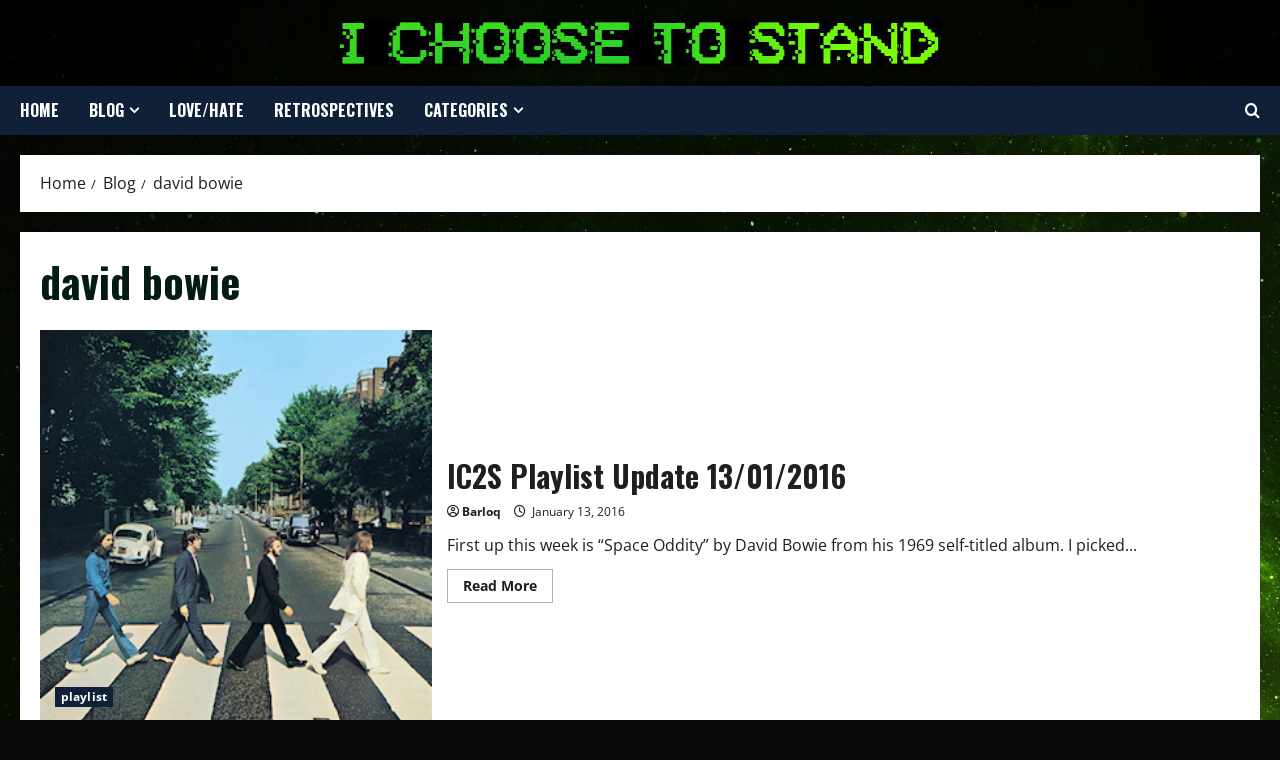

--- FILE ---
content_type: text/css
request_url: https://www.ichoosetostand.net/wp-content/uploads/useanyfont/uaf.css?ver=1756389075
body_size: -69
content:
				@font-face {
					font-family: 'negative-system';
					src: url('/wp-content/uploads/useanyfont/2996Negative-System.woff2') format('woff2'),
						url('/wp-content/uploads/useanyfont/2996Negative-System.woff') format('woff');
					  font-display: auto;
				}

				.negative-system{font-family: 'negative-system' !important;}

						.entry-title, .site-title{
					font-family: 'negative-system' !important;
				}
		